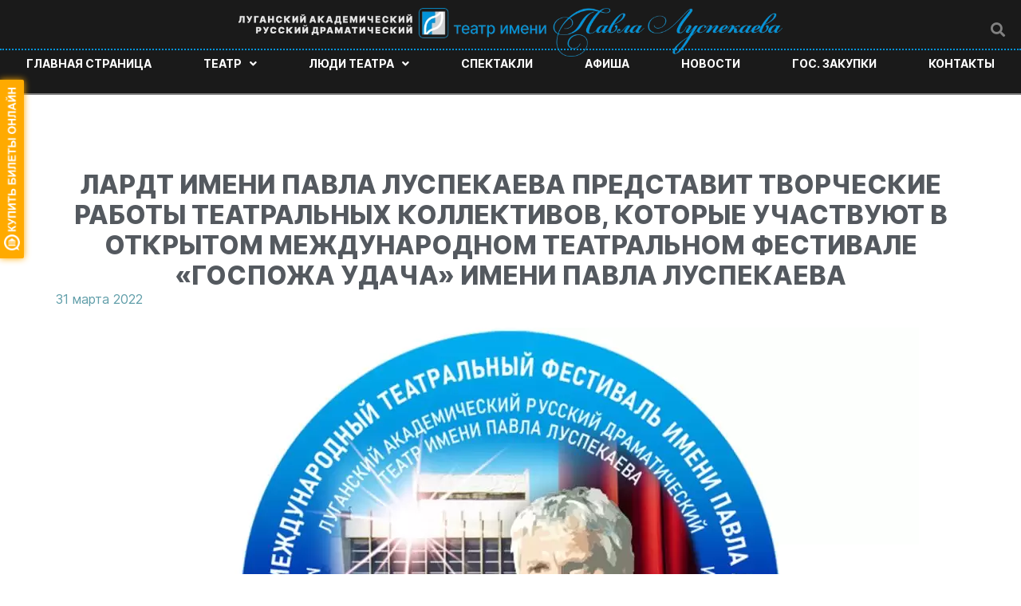

--- FILE ---
content_type: text/html; charset=UTF-8
request_url: https://theaterluspekaev.com/lardt-imeni-pavla-luspekaeva-predstavit-tvorcheskie-raboty-teatralnyh-kollektivov-kotorye-uchastvuyut-v-otkrytom-mezhdunarodnom-teatralnom-festivale-gospozha-udacha-imeni-pavla-luspekaeva/
body_size: 9953
content:
<!DOCTYPE html><html lang="ru-RU"
 prefix="og: https://ogp.me/ns#" ><head><meta charset="UTF-8"><meta name="viewport" content="width=device-width, initial-scale=1"><link rel="profile" href="https://gmpg.org/xfn/11"><link media="all" href="https://theaterluspekaev.com/wp-content/cache/autoptimize/css/autoptimize_4aae5e470900a3e51e3a9dfc6cf1242a.css" rel="stylesheet" /><title>ЛАРДТ имени Павла Луспекаева представит творческие работы театральных коллективов, которые участвуют в Открытом международном театральном фестивале «Госпожа удача» имени Павла Луспекаева | Луганский академический русский драматический театр имени Павла Луспекаева</title><meta name="description"  content="Уже совсем немного времени осталось до главного театрального события весны! Луганский академический театр имени Павла Луспекаева представит творческие работы" /> <script type="application/ld+json" class="aioseop-schema">{"@context":"https://schema.org","@graph":[{"@type":"Organization","@id":"https://theaterluspekaev.com/#organization","url":"https://theaterluspekaev.com/","name":"ГУК ЛНР «Луганский академический русский драматический театр имени П. Луспекаева»","sameAs":["https://vk.com/rus_dram_teatr ","https://www.facebook.com/groups/rus.dram.teatr/ ","https://www.instagram.com/rus_dram_teatr/"],"contactPoint":{"@type":"ContactPoint","telephone":"++38-0642-50-11-43","contactType":"sales"}},{"@type":"WebSite","@id":"https://theaterluspekaev.com/#website","url":"https://theaterluspekaev.com/","name":"Луганский академический русский драматический театр имени Павла Луспекаева","publisher":{"@id":"https://theaterluspekaev.com/#organization"},"potentialAction":{"@type":"SearchAction","target":"https://theaterluspekaev.com/?s={search_term_string}","query-input":"required name=search_term_string"}},{"@type":"WebPage","@id":"https://theaterluspekaev.com/lardt-imeni-pavla-luspekaeva-predstavit-tvorcheskie-raboty-teatralnyh-kollektivov-kotorye-uchastvuyut-v-otkrytom-mezhdunarodnom-teatralnom-festivale-gospozha-udacha-imeni-pavla-luspekaeva/#webpage","url":"https://theaterluspekaev.com/lardt-imeni-pavla-luspekaeva-predstavit-tvorcheskie-raboty-teatralnyh-kollektivov-kotorye-uchastvuyut-v-otkrytom-mezhdunarodnom-teatralnom-festivale-gospozha-udacha-imeni-pavla-luspekaeva/","inLanguage":"ru-RU","name":"ЛАРДТ имени Павла Луспекаева представит творческие работы театральных коллективов, которые участвуют в Открытом международном театральном фестивале «Госпожа удача» имени Павла Луспекаева","isPartOf":{"@id":"https://theaterluspekaev.com/#website"},"breadcrumb":{"@id":"https://theaterluspekaev.com/lardt-imeni-pavla-luspekaeva-predstavit-tvorcheskie-raboty-teatralnyh-kollektivov-kotorye-uchastvuyut-v-otkrytom-mezhdunarodnom-teatralnom-festivale-gospozha-udacha-imeni-pavla-luspekaeva/#breadcrumblist"},"image":{"@type":"ImageObject","@id":"https://theaterluspekaev.com/lardt-imeni-pavla-luspekaeva-predstavit-tvorcheskie-raboty-teatralnyh-kollektivov-kotorye-uchastvuyut-v-otkrytom-mezhdunarodnom-teatralnom-festivale-gospozha-udacha-imeni-pavla-luspekaeva/#primaryimage","url":"https://theaterluspekaev.com/wp-content/uploads/2022/03/31_03_22-novost.jpg","width":1620,"height":1080},"primaryImageOfPage":{"@id":"https://theaterluspekaev.com/lardt-imeni-pavla-luspekaeva-predstavit-tvorcheskie-raboty-teatralnyh-kollektivov-kotorye-uchastvuyut-v-otkrytom-mezhdunarodnom-teatralnom-festivale-gospozha-udacha-imeni-pavla-luspekaeva/#primaryimage"},"datePublished":"2022-03-31T14:08:03+03:00","dateModified":"2022-04-20T19:15:19+03:00"},{"@type":"Article","@id":"https://theaterluspekaev.com/lardt-imeni-pavla-luspekaeva-predstavit-tvorcheskie-raboty-teatralnyh-kollektivov-kotorye-uchastvuyut-v-otkrytom-mezhdunarodnom-teatralnom-festivale-gospozha-udacha-imeni-pavla-luspekaeva/#article","isPartOf":{"@id":"https://theaterluspekaev.com/lardt-imeni-pavla-luspekaeva-predstavit-tvorcheskie-raboty-teatralnyh-kollektivov-kotorye-uchastvuyut-v-otkrytom-mezhdunarodnom-teatralnom-festivale-gospozha-udacha-imeni-pavla-luspekaeva/#webpage"},"author":{"@id":"https://theaterluspekaev.com/author/admin/#author"},"headline":"ЛАРДТ имени Павла Луспекаева представит творческие работы театральных коллективов, которые участвуют в Открытом международном театральном фестивале «Госпожа удача» имени Павла Луспекаева","datePublished":"2022-03-31T14:08:03+03:00","dateModified":"2022-04-20T19:15:19+03:00","commentCount":0,"mainEntityOfPage":{"@id":"https://theaterluspekaev.com/lardt-imeni-pavla-luspekaeva-predstavit-tvorcheskie-raboty-teatralnyh-kollektivov-kotorye-uchastvuyut-v-otkrytom-mezhdunarodnom-teatralnom-festivale-gospozha-udacha-imeni-pavla-luspekaeva/#webpage"},"publisher":{"@id":"https://theaterluspekaev.com/#organization"},"articleSection":"Новости","image":{"@type":"ImageObject","@id":"https://theaterluspekaev.com/lardt-imeni-pavla-luspekaeva-predstavit-tvorcheskie-raboty-teatralnyh-kollektivov-kotorye-uchastvuyut-v-otkrytom-mezhdunarodnom-teatralnom-festivale-gospozha-udacha-imeni-pavla-luspekaeva/#primaryimage","url":"https://theaterluspekaev.com/wp-content/uploads/2022/03/31_03_22-novost.jpg","width":1620,"height":1080}},{"@type":"Person","@id":"https://theaterluspekaev.com/author/admin/#author","name":"admin","sameAs":[],"image":{"@type":"ImageObject","@id":"https://theaterluspekaev.com/#personlogo","url":"https://secure.gravatar.com/avatar/c975fb935c47c634fa48af339655aedc?s=96&d=mm&r=g","width":96,"height":96,"caption":"admin"}},{"@type":"BreadcrumbList","@id":"https://theaterluspekaev.com/lardt-imeni-pavla-luspekaeva-predstavit-tvorcheskie-raboty-teatralnyh-kollektivov-kotorye-uchastvuyut-v-otkrytom-mezhdunarodnom-teatralnom-festivale-gospozha-udacha-imeni-pavla-luspekaeva/#breadcrumblist","itemListElement":[{"@type":"ListItem","position":1,"item":{"@type":"WebPage","@id":"https://theaterluspekaev.com/","url":"https://theaterluspekaev.com/","name":"Луганский академический русский драматический театр имени Павла Луспекаева"}},{"@type":"ListItem","position":2,"item":{"@type":"WebPage","@id":"https://theaterluspekaev.com/lardt-imeni-pavla-luspekaeva-predstavit-tvorcheskie-raboty-teatralnyh-kollektivov-kotorye-uchastvuyut-v-otkrytom-mezhdunarodnom-teatralnom-festivale-gospozha-udacha-imeni-pavla-luspekaeva/","url":"https://theaterluspekaev.com/lardt-imeni-pavla-luspekaeva-predstavit-tvorcheskie-raboty-teatralnyh-kollektivov-kotorye-uchastvuyut-v-otkrytom-mezhdunarodnom-teatralnom-festivale-gospozha-udacha-imeni-pavla-luspekaeva/","name":"ЛАРДТ имени Павла Луспекаева представит творческие работы театральных коллективов, которые участвуют в Открытом международном театральном фестивале «Госпожа удача» имени Павла Луспекаева"}}]}]}</script> <link rel="canonical" href="https://theaterluspekaev.com/lardt-imeni-pavla-luspekaeva-predstavit-tvorcheskie-raboty-teatralnyh-kollektivov-kotorye-uchastvuyut-v-otkrytom-mezhdunarodnom-teatralnom-festivale-gospozha-udacha-imeni-pavla-luspekaeva/" /><meta property="og:type" content="activity" /><meta property="og:title" content="ЛАРДТ имени Павла Луспекаева представит творческие работы театральных коллективов, которые участвуют в Открытом международном театральном фестивале «Госпожа удача» имени Павла Луспекаева | Луганский академический русский драматический театр имени Павла Луспекаева" /><meta property="og:description" content="Уже совсем немного времени осталось до главного театрального события весны! Луганский академический театр имени Павла Луспекаева представит творческие работы театральных коллективов, которые участвуют" /><meta property="og:url" content="https://theaterluspekaev.com/lardt-imeni-pavla-luspekaeva-predstavit-tvorcheskie-raboty-teatralnyh-kollektivov-kotorye-uchastvuyut-v-otkrytom-mezhdunarodnom-teatralnom-festivale-gospozha-udacha-imeni-pavla-luspekaeva/" /><meta property="og:site_name" content="Луганский академический русский драматический театр имени Павла Луспекаева" /><meta property="og:image" content="https://theaterluspekaev.com/wp-content/plugins/all-in-one-seo-pack/images/default-user-image.png" /><meta property="og:image:secure_url" content="https://theaterluspekaev.com/wp-content/plugins/all-in-one-seo-pack/images/default-user-image.png" /><meta name="twitter:card" content="summary" /><meta name="twitter:title" content="ЛАРДТ имени Павла Луспекаева представит творческие работы театральных" /><meta name="twitter:description" content="Уже совсем немного времени осталось до главного театрального события весны! Луганский академический театр имени Павла Луспекаева представит творческие работы театральных коллективов, которые участвуют" /><meta name="twitter:image" content="https://theaterluspekaev.com/wp-content/plugins/all-in-one-seo-pack/images/default-user-image.png" /><link rel="alternate" type="application/rss+xml" title="Луганский академический русский драматический театр имени Павла Луспекаева &raquo; Лента" href="https://theaterluspekaev.com/feed/" /><link rel="alternate" type="application/rss+xml" title="Луганский академический русский драматический театр имени Павла Луспекаева &raquo; Лента комментариев" href="https://theaterluspekaev.com/comments/feed/" /> <script id='jquery-core-js-extra'>var EVPL = {"ajaxurl":"https:\/\/theaterluspekaev.com\/wp-admin\/admin-ajax.php","wpurl":"https:\/\/theaterluspekaev.com","cart_page":"https:\/\/theaterluspekaev.com\/stranicza-oformleniya-zakaza\/","cart_limit":"10","post_ID":"10164","user_hash":"89a7fe7cf963330fe50482ddb8b209c4","is_mobile":"0"};</script> <script src='https://theaterluspekaev.com/wp-includes/js/jquery/jquery.js?ver=1.12.4-wp' id='jquery-core-js'></script> <script src='https://theaterluspekaev.com/wp-content/plugins/modern-events-calendar-lite/assets/js/jquery.typewatch.js?ver=5.5.1' id='mec-typekit-script-js'></script> <script id='mec-frontend-script-js-extra'>var mecdata = {"day":"\u0434\u0435\u043d\u044c","days":"\u0434\u043d\u0438","hour":"\u0447\u0430\u0441","hours":"\u0447\u0430\u0441\u044b","minute":"\u043c\u0438\u043d\u0443\u0442\u0430","minutes":"\u043c\u0438\u043d\u0443\u0442\u044b","second":"\u0441\u0435\u043a\u0443\u043d\u0434\u0430","seconds":"\u0441\u0435\u043a\u0443\u043d\u0434\u044b","elementor_edit_mode":"no","recapcha_key":"","ajax_url":"https:\/\/theaterluspekaev.com\/wp-admin\/admin-ajax.php","fes_nonce":"084738ce4a","current_year":"2026","current_month":"01","datepicker_format":"dd.mm.yy&d.m.Y"};</script> <!--[if IE]> <script src='https://theaterluspekaev.com/wp-content/themes/astra/assets/js/minified/flexibility.min.js?ver=2.5.5' id='astra-flexibility-js'></script> <script id='astra-flexibility-js-after'>flexibility(document.documentElement);</script> <![endif]--><link rel="https://api.w.org/" href="https://theaterluspekaev.com/wp-json/" /><link rel="alternate" type="application/json" href="https://theaterluspekaev.com/wp-json/wp/v2/posts/10164" /><link rel="EditURI" type="application/rsd+xml" title="RSD" href="https://theaterluspekaev.com/xmlrpc.php?rsd" /><link rel="wlwmanifest" type="application/wlwmanifest+xml" href="https://theaterluspekaev.com/wp-includes/wlwmanifest.xml" /><link rel='prev' title='Луганский академический театр имени Павла Луспекаева представляет новый проект &#8211; «Театр у микрофона»' href='https://theaterluspekaev.com/luganskij-akademicheskij-teatr-imeni-pavla-luspekaeva-predstavlyaet-novyj-proekt-teatr-u-mikrofona/' /><link rel='next' title='Ушла из жизни Народная артистка ЛНР Полина Александровна Шкуратова' href='https://theaterluspekaev.com/ushla-iz-zhizni-narodnaya-artistka-lnr-polina-aleksandrovna-shkuratova/' /><meta name="generator" content="WordPress 5.5.1" /><link rel='shortlink' href='https://theaterluspekaev.com/?p=10164' /><link rel="alternate" type="application/json+oembed" href="https://theaterluspekaev.com/wp-json/oembed/1.0/embed?url=https%3A%2F%2Ftheaterluspekaev.com%2Flardt-imeni-pavla-luspekaeva-predstavit-tvorcheskie-raboty-teatralnyh-kollektivov-kotorye-uchastvuyut-v-otkrytom-mezhdunarodnom-teatralnom-festivale-gospozha-udacha-imeni-pavla-luspekaeva%2F" /><link rel="alternate" type="text/xml+oembed" href="https://theaterluspekaev.com/wp-json/oembed/1.0/embed?url=https%3A%2F%2Ftheaterluspekaev.com%2Flardt-imeni-pavla-luspekaeva-predstavit-tvorcheskie-raboty-teatralnyh-kollektivov-kotorye-uchastvuyut-v-otkrytom-mezhdunarodnom-teatralnom-festivale-gospozha-udacha-imeni-pavla-luspekaeva%2F&#038;format=xml" /><style type="text/css">@font-face { font-family:Inter-Black;src:url(https://theaterluspekaev.com/wp-content/uploads/2020/09/inter-black.woff2) format('woff2'), url(https://theaterluspekaev.com/wp-content/uploads/2020/09/inter-black.woff) format('woff'), url(https://theaterluspekaev.com/wp-content/uploads/2020/09/inter-black.ttf) format('truetype');font-display: auto;}@font-face { font-family:Inter-Bold;src:url(https://theaterluspekaev.com/wp-content/uploads/2020/09/inter-bold.woff2) format('woff2'), url(https://theaterluspekaev.com/wp-content/uploads/2020/09/inter-bold.woff) format('woff'), url(https://theaterluspekaev.com/wp-content/uploads/2020/09/inter-bold.ttf) format('truetype');font-display: auto;}@font-face { font-family:Inter-ExtraBold;src:url(https://theaterluspekaev.com/wp-content/uploads/2020/09/inter-extrabold.woff2) format('woff2'), url(https://theaterluspekaev.com/wp-content/uploads/2020/09/inter-extrabold.woff) format('woff'), url(https://theaterluspekaev.com/wp-content/uploads/2020/09/inter-extrabold.ttf) format('truetype');font-display: auto;}@font-face { font-family:Inter-Medium;src:url(https://theaterluspekaev.com/wp-content/uploads/2020/09/inter-medium.woff2) format('woff2'), url(https://theaterluspekaev.com/wp-content/uploads/2020/09/inter-medium.woff) format('woff'), url(https://theaterluspekaev.com/wp-content/uploads/2020/09/inter-medium.ttf) format('truetype');font-display: auto;}@font-face { font-family:Inter-Regular;src:url(https://theaterluspekaev.com/wp-content/uploads/2020/09/inter-regular.woff2) format('woff2'), url(https://theaterluspekaev.com/wp-content/uploads/2020/09/inter-regular.woff) format('woff'), url(https://theaterluspekaev.com/wp-content/uploads/2020/09/inter-regular.ttf) format('truetype');font-display: auto;}@font-face { font-family:Inter-SemiBold;src:url(https://theaterluspekaev.com/wp-content/uploads/2020/09/inter-semibold.woff2) format('woff2'), url(https://theaterluspekaev.com/wp-content/uploads/2020/09/inter-semibold.woff) format('woff'), url(https://theaterluspekaev.com/wp-content/uploads/2020/09/inter-semibold.ttf) format('truetype');font-display: auto;}@font-face { font-family:Inter-Thin;src:url(https://theaterluspekaev.com/wp-content/uploads/2020/09/inter-thinbeta.woff2) format('woff2'), url(https://theaterluspekaev.com/wp-content/uploads/2020/09/inter-thinbeta.woff) format('woff'), url(https://theaterluspekaev.com/wp-content/uploads/2020/09/inter-thinbeta.ttf) format('truetype');font-display: auto;}</style> <script type="text/javascript" >(function (d, w, c) {
        (w[c] = w[c] || []).push(function() {
            try {
                w.yaCounter67387465 = new Ya.Metrika({
                    id:67387465,
                    clickmap:true,
                    trackLinks:true,
                    accurateTrackBounce:true
                });
            } catch(e) { }
        });

        var n = d.getElementsByTagName("script")[0],
            s = d.createElement("script"),
            f = function () { n.parentNode.insertBefore(s, n); };
        s.type = "text/javascript";
        s.async = true;
        s.src = "https://mc.yandex.ru/metrika/watch.js";

        if (w.opera == "[object Opera]") {
            d.addEventListener("DOMContentLoaded", f, false);
        } else { f(); }
    })(document, window, "yandex_metrika_callbacks");</script> <noscript><div><img src="https://mc.yandex.ru/watch/67387465" style="position:absolute; left:-9999px;" alt="" /></div></noscript><link rel="icon" href="https://theaterluspekaev.com/wp-content/uploads/2020/08/cropped-v3-32x32.png" sizes="32x32" /><link rel="icon" href="https://theaterluspekaev.com/wp-content/uploads/2020/08/cropped-v3-192x192.png" sizes="192x192" /><link rel="apple-touch-icon" href="https://theaterluspekaev.com/wp-content/uploads/2020/08/cropped-v3-180x180.png" /><meta name="msapplication-TileImage" content="https://theaterluspekaev.com/wp-content/uploads/2020/08/cropped-v3-270x270.png" /></head><body data-rsssl=1 itemtype='https://schema.org/Blog' itemscope='itemscope' class="post-template-default single single-post postid-10164 single-format-standard ehf-header ehf-footer ehf-template-astra ehf-stylesheet-astra ast-desktop ast-separate-container ast-two-container ast-no-sidebar astra-2.5.5 ast-header-custom-item-inside ast-blog-single-style-1 ast-single-post ast-mobile-inherit-site-logo ast-inherit-site-logo-transparent ast-theme-transparent-header ast-normal-title-enabled elementor-default elementor-kit-3505 elementor-page elementor-page-10164">  <script type='text/javascript'>if (typeof qt_params == 'undefined') { var qt_params = []; } qt_params.push({color:'ffaa00',align:'left',indent:100,width:20,radius:2,alias:'lugansk-teatr-luspekaeva',image:'buy-online'});(function(){var s=document.createElement('script');s.type='text/javascript';s.async=true;s.src='https://quicktickets.ru/script/button5.js?'+Math.random();var ss=document.getElementsByTagName('script')[0];ss.parentNode.insertBefore(s, ss);})();</script> <div 
 class="hfeed site" id="page"> <a class="skip-link screen-reader-text" href="#content">Перейти к содержимому</a><header id="masthead" itemscope="itemscope" itemtype="https://schema.org/WPHeader"><p class="main-title bhf-hidden" itemprop="headline"><a href="https://theaterluspekaev.com" title="Луганский академический русский драматический театр имени Павла Луспекаева" rel="home">Луганский академический русский драматический театр имени Павла Луспекаева</a></p><div data-elementor-type="wp-post" data-elementor-id="50" class="elementor elementor-50" data-elementor-settings="[]"><div class="elementor-section-wrap"><section class="elementor-section elementor-top-section elementor-element elementor-element-0c8c10b elementor-section-content-middle elementor-section-boxed elementor-section-height-default elementor-section-height-default" data-id="0c8c10b" data-element_type="section" data-settings="{&quot;background_background&quot;:&quot;classic&quot;}"><div class="elementor-container elementor-column-gap-default"><div class="elementor-column elementor-col-25 elementor-top-column elementor-element elementor-element-051e979" data-id="051e979" data-element_type="column"><div class="elementor-widget-wrap"></div></div><div class="elementor-column elementor-col-25 elementor-top-column elementor-element elementor-element-c8e50db" data-id="c8e50db" data-element_type="column"><div class="elementor-widget-wrap elementor-element-populated"><div class="elementor-element elementor-element-b23440d elementor-widget elementor-widget-site-logo" data-id="b23440d" data-element_type="widget" data-widget_type="site-logo.default"><div class="elementor-widget-container"><div class="hfe-site-logo"> <a data-elementor-open-lightbox=""  class='elementor-clickable' href="https://theaterluspekaev.com"><div class="hfe-site-logo-set"><div class="hfe-site-logo-container"> <img class="hfe-site-logo-img elementor-animation-"  src="https://theaterluspekaev.com/wp-content/uploads/2020/07/zagolovok_01.png"/></div></div> </a></div></div></div></div></div><div class="elementor-column elementor-col-50 elementor-top-column elementor-element elementor-element-11b8fba elementor-hidden-tablet elementor-hidden-phone" data-id="11b8fba" data-element_type="column"><div class="elementor-widget-wrap elementor-element-populated"><div class="elementor-element elementor-element-dded4b3 hfe-search-layout-icon elementor-widget elementor-widget-hfe-search-button" data-id="dded4b3" data-element_type="widget" data-widget_type="hfe-search-button.default"><div class="elementor-widget-container"><form class="hfe-search-button-wrapper" role="search" action="https://theaterluspekaev.com" method="get"><div class = "hfe-search-icon-toggle"> <input placeholder="" class="hfe-search-form__input" type="search" name="s" title="Search" value=""> <i class="fas fa-search" aria-hidden="true"></i></div></form></div></div></div></div></div></section><section class="elementor-section elementor-top-section elementor-element elementor-element-01d646a elementor-section-stretched elementor-section-full_width elementor-hidden-tablet elementor-hidden-phone elementor-section-height-default elementor-section-height-default" data-id="01d646a" data-element_type="section" data-settings="{&quot;stretch_section&quot;:&quot;section-stretched&quot;,&quot;background_background&quot;:&quot;classic&quot;}"><div class="elementor-container elementor-column-gap-no"><div class="elementor-column elementor-col-100 elementor-top-column elementor-element elementor-element-b8f5c05" data-id="b8f5c05" data-element_type="column"><div class="elementor-widget-wrap elementor-element-populated"><div class="elementor-element elementor-element-bb031d3 elementor-widget elementor-widget-divider" data-id="bb031d3" data-element_type="widget" data-widget_type="divider.default"><div class="elementor-widget-container"><div class="elementor-divider"> <span class="elementor-divider-separator"> </span></div></div></div></div></div></div></section><section class="elementor-section elementor-top-section elementor-element elementor-element-f7305f6 elementor-section-content-middle elementor-section-boxed elementor-section-height-default elementor-section-height-default" data-id="f7305f6" data-element_type="section" data-settings="{&quot;background_background&quot;:&quot;classic&quot;}"><div class="elementor-container elementor-column-gap-no"><div class="elementor-column elementor-col-100 elementor-top-column elementor-element elementor-element-4c07e78" data-id="4c07e78" data-element_type="column"><div class="elementor-widget-wrap elementor-element-populated"><div class="elementor-element elementor-element-de40b97 hfe-nav-menu__align-justify hfe-submenu-icon-arrow hfe-submenu-animation-none hfe-nav-menu__breakpoint-tablet elementor-widget elementor-widget-navigation-menu" data-id="de40b97" data-element_type="widget" data-widget_type="navigation-menu.default"><div class="elementor-widget-container"><div class="hfe-nav-menu hfe-layout-horizontal hfe-nav-menu-layout horizontal hfe-pointer__none" data-layout="horizontal"><div class="hfe-nav-menu__toggle elementor-clickable"><div class="hfe-nav-menu-icon"> <i aria-hidden="true" tabindex="0" class="fas fa-align-justify"></i></div></div><nav class="hfe-nav-menu__layout-horizontal hfe-nav-menu__submenu-arrow" data-toggle-icon="&lt;i aria-hidden=&quot;true&quot; tabindex=&quot;0&quot; class=&quot;fas fa-align-justify&quot;&gt;&lt;/i&gt;" data-close-icon="&lt;i aria-hidden=&quot;true&quot; tabindex=&quot;0&quot; class=&quot;far fa-window-close&quot;&gt;&lt;/i&gt;" data-full-width="yes"><ul id="menu-1-de40b97" class="hfe-nav-menu"><li id="menu-item-42" class="menu-item menu-item-type-post_type menu-item-object-page menu-item-home parent hfe-creative-menu"><a href="https://theaterluspekaev.com/" class = "hfe-menu-item">Главная страница</a></li><li id="menu-item-2916" class="menu-item menu-item-type-custom menu-item-object-custom menu-item-has-children parent hfe-has-submenu hfe-creative-menu"><div class="hfe-has-submenu-container"><a href="#" class = "hfe-menu-item">Театр<span class='hfe-menu-toggle sub-arrow hfe-menu-child-0'><i class='fa'></i></span></a></div><ul class="sub-menu"><li id="menu-item-70" class="menu-item menu-item-type-post_type menu-item-object-page hfe-creative-menu"><a href="https://theaterluspekaev.com/istoriya/" class = "hfe-sub-menu-item">История</a></li><li id="menu-item-69" class="menu-item menu-item-type-post_type menu-item-object-page hfe-creative-menu"><a href="https://theaterluspekaev.com/pressa/" class = "hfe-sub-menu-item">Пресса</a></li><li id="menu-item-2918" class="menu-item menu-item-type-custom menu-item-object-custom menu-item-has-children hfe-has-submenu hfe-creative-menu"><div class="hfe-has-submenu-container"><a href="#" class = "hfe-sub-menu-item">Проекты<span class='hfe-menu-toggle sub-arrow hfe-menu-child-1'><i class='fa'></i></span></a></div><ul class="sub-menu"><li id="menu-item-76" class="menu-item menu-item-type-post_type menu-item-object-page hfe-creative-menu"><a href="https://theaterluspekaev.com/festival-gospozha-udacha/" class = "hfe-sub-menu-item">Фестиваль «Госпожа удача»</a></li><li id="menu-item-75" class="menu-item menu-item-type-post_type menu-item-object-page hfe-creative-menu"><a href="https://theaterluspekaev.com/kulturnaya-sreda/" class = "hfe-sub-menu-item">Культурная среда</a></li><li id="menu-item-5623" class="menu-item menu-item-type-post_type menu-item-object-page hfe-creative-menu"><a href="https://theaterluspekaev.com/tele-versii-spektaklej/" class = "hfe-sub-menu-item">Телеверсии спектаклей</a></li></ul></li><li id="menu-item-67" class="menu-item menu-item-type-post_type menu-item-object-page hfe-creative-menu"><a href="https://theaterluspekaev.com/pravila-poseshheniya/" class = "hfe-sub-menu-item">Правила посещения</a></li><li id="menu-item-2917" class="menu-item menu-item-type-custom menu-item-object-custom menu-item-has-children hfe-has-submenu hfe-creative-menu"><div class="hfe-has-submenu-container"><a href="#" class = "hfe-sub-menu-item">Документы театра<span class='hfe-menu-toggle sub-arrow hfe-menu-child-1'><i class='fa'></i></span></a></div><ul class="sub-menu"><li id="menu-item-186" class="menu-item menu-item-type-post_type menu-item-object-page hfe-creative-menu"><a href="https://theaterluspekaev.com/dokumenty-teatra/" class = "hfe-sub-menu-item">Документы театра</a></li><li id="menu-item-185" class="menu-item menu-item-type-post_type menu-item-object-page hfe-creative-menu"><a href="https://theaterluspekaev.com/tehnicheskie-dannye/" class = "hfe-sub-menu-item">Технические данные</a></li></ul></li></ul></li><li id="menu-item-2919" class="menu-item menu-item-type-custom menu-item-object-custom menu-item-has-children parent hfe-has-submenu hfe-creative-menu"><div class="hfe-has-submenu-container"><a href="#" class = "hfe-menu-item">Люди театра<span class='hfe-menu-toggle sub-arrow hfe-menu-child-0'><i class='fa'></i></span></a></div><ul class="sub-menu"><li id="menu-item-85" class="menu-item menu-item-type-post_type menu-item-object-page hfe-creative-menu"><a href="https://theaterluspekaev.com/rukovodstvo/" class = "hfe-sub-menu-item">Руководство</a></li><li id="menu-item-84" class="menu-item menu-item-type-post_type menu-item-object-page hfe-creative-menu"><a href="https://theaterluspekaev.com/hudozhestvenno-postanovochnaya-chast/" class = "hfe-sub-menu-item">Художественно-постановочная часть</a></li><li id="menu-item-83" class="menu-item menu-item-type-post_type menu-item-object-page hfe-creative-menu"><a href="https://theaterluspekaev.com/artisty/" class = "hfe-sub-menu-item">Артисты</a></li></ul></li><li id="menu-item-1533" class="menu-item menu-item-type-post_type menu-item-object-page parent hfe-creative-menu"><a href="https://theaterluspekaev.com/spektakli/" class = "hfe-menu-item">Спектакли</a></li><li id="menu-item-44" class="menu-item menu-item-type-post_type menu-item-object-page parent hfe-creative-menu"><a href="https://theaterluspekaev.com/afisha/" class = "hfe-menu-item">Афиша</a></li><li id="menu-item-43" class="menu-item menu-item-type-post_type menu-item-object-page parent hfe-creative-menu"><a href="https://theaterluspekaev.com/novosti/" class = "hfe-menu-item">Новости</a></li><li id="menu-item-45" class="menu-item menu-item-type-post_type menu-item-object-page parent hfe-creative-menu"><a href="https://theaterluspekaev.com/gos-zakupki/" class = "hfe-menu-item">Гос. закупки</a></li><li id="menu-item-46" class="menu-item menu-item-type-post_type menu-item-object-page parent hfe-creative-menu"><a href="https://theaterluspekaev.com/kontakty/" class = "hfe-menu-item">Контакты</a></li></ul></nav></div></div></div><div class="elementor-element elementor-element-2b47de4 elementor-widget elementor-widget-html" data-id="2b47de4" data-element_type="widget" data-widget_type="html.default"><div class="elementor-widget-container"></div></div></div></div></div></section></div></div></header><div id="content" class="site-content"><div class="ast-container"><div id="primary" class="content-area primary"><main id="main" class="site-main"><article 
 class="post-10164 post type-post status-publish format-standard has-post-thumbnail hentry category-news ast-article-single" id="post-10164" itemtype="https://schema.org/CreativeWork" itemscope="itemscope"><div class="ast-post-format- single-layout-1"><header class="entry-header "><div class="ast-single-post-order"><h1 class="entry-title" itemprop="headline">ЛАРДТ имени Павла Луспекаева представит творческие работы театральных коллективов, которые участвуют в Открытом международном театральном фестивале «Госпожа удача» имени Павла Луспекаева</h1><div class="entry-meta"><span class="posted-on"><span class="published" itemprop="datePublished"> 31 марта 2022</span><span class="updated" itemprop="dateModified"> 20 апреля 2022</span></span></div></div><div class="post-thumb-img-content post-thumb"><img width="1024" height="683" src="https://theaterluspekaev.com/wp-content/uploads/2022/03/31_03_22-novost-1024x683.jpg" class="attachment-large size-large wp-post-image" alt="" loading="lazy" itemprop="image" srcset="https://theaterluspekaev.com/wp-content/uploads/2022/03/31_03_22-novost-1024x683.jpg 1024w, https://theaterluspekaev.com/wp-content/uploads/2022/03/31_03_22-novost-300x200.jpg 300w, https://theaterluspekaev.com/wp-content/uploads/2022/03/31_03_22-novost-150x100.jpg 150w, https://theaterluspekaev.com/wp-content/uploads/2022/03/31_03_22-novost-768x512.jpg 768w, https://theaterluspekaev.com/wp-content/uploads/2022/03/31_03_22-novost-391x260.jpg 391w, https://theaterluspekaev.com/wp-content/uploads/2022/03/31_03_22-novost-1536x1024.jpg 1536w, https://theaterluspekaev.com/wp-content/uploads/2022/03/31_03_22-novost.jpg 1620w" sizes="(max-width: 1024px) 100vw, 1024px" /></div></header><div class="entry-content clear" 
 itemprop="text"	><div data-elementor-type="wp-post" data-elementor-id="10164" class="elementor elementor-10164" data-elementor-settings="[]"><div class="elementor-section-wrap"><section class="elementor-section elementor-top-section elementor-element elementor-element-640126e elementor-section-boxed elementor-section-height-default elementor-section-height-default" data-id="640126e" data-element_type="section"><div class="elementor-container elementor-column-gap-default"><div class="elementor-column elementor-col-100 elementor-top-column elementor-element elementor-element-c0a88ed" data-id="c0a88ed" data-element_type="column"><div class="elementor-widget-wrap elementor-element-populated"><div class="elementor-element elementor-element-00b7661 elementor-widget elementor-widget-text-editor" data-id="00b7661" data-element_type="widget" data-widget_type="text-editor.default"><div class="elementor-widget-container"><div class="elementor-text-editor elementor-clearfix"><div class="im-mess--text wall_module _im_log_body">Уже совсем немного времени осталось до главного театрального события весны! Луганский академический театр имени Павла Луспекаева представит творческие работы театральных коллективов, которые участвуют в Открытом международном театральном фестивале «Госпожа удача» имени Павла Луспекаева. Фестиваль проходит в формате on-line, что значительно расширит зрительскую аудиторию. Мы надеемся, что фестиваль будет ярким, креативным, полным новых открытий.<br />Уже подали заявки на участие театральные коллективы Российской Федерации, Южной Осетии, Абхазии, Республики Беларусь, Приднестровья, Луганской Народной Республики и Донецкой Народной Республики. Высокий уровень театрального фестиваля отмечен участием Государственного академического Центрального театр кукол имени Сергея Владимировича Образцова, театрами Москвы и Санкт-Петербурга.</div><div><div class="im-mess--text wall_module _im_log_body">Все фестивальные спектакли вы сможете посмотреть на официальном сайте театра.</div></div></div></div></div></div></div></div></section></div></div> <strong>Поделиться в соц сетях:</strong> <script src="https://yastatic.net/es5-shims/0.0.2/es5-shims.min.js"></script> <script src="https://yastatic.net/share2/share.js"></script> <div class="ya-share2" data-services="vkontakte,facebook,odnoklassniki,moimir,twitter,linkedin,lj"></div></div></div></article><nav class="navigation post-navigation" role="navigation" aria-label="Записи"><h2 class="screen-reader-text">Навигация по записям</h2><div class="nav-links"><div class="nav-previous"><a href="https://theaterluspekaev.com/luganskij-akademicheskij-teatr-imeni-pavla-luspekaeva-predstavlyaet-novyj-proekt-teatr-u-mikrofona/" rel="prev"><span class="ast-left-arrow">&larr;</span> Предыдущая Запись</a></div><div class="nav-next"><a href="https://theaterluspekaev.com/ushla-iz-zhizni-narodnaya-artistka-lnr-polina-aleksandrovna-shkuratova/" rel="next">Следующая Запись <span class="ast-right-arrow">&rarr;</span></a></div></div></nav></main></div></div></div><footer itemtype="https://schema.org/WPFooter" itemscope="itemscope" id="colophon" role="contentinfo"><div class='footer-width-fixer'><div data-elementor-type="wp-post" data-elementor-id="52" class="elementor elementor-52" data-elementor-settings="[]"><div class="elementor-section-wrap"><section class="elementor-section elementor-top-section elementor-element elementor-element-390d5b4 elementor-section-content-middle elementor-section-boxed elementor-section-height-default elementor-section-height-default" data-id="390d5b4" data-element_type="section" data-settings="{&quot;background_background&quot;:&quot;classic&quot;}"><div class="elementor-container elementor-column-gap-default"><div class="elementor-column elementor-col-100 elementor-top-column elementor-element elementor-element-0995bc3" data-id="0995bc3" data-element_type="column"><div class="elementor-widget-wrap elementor-element-populated"><section class="elementor-section elementor-inner-section elementor-element elementor-element-bae4ad3 elementor-section-content-middle elementor-section-boxed elementor-section-height-default elementor-section-height-default" data-id="bae4ad3" data-element_type="section"><div class="elementor-container elementor-column-gap-default"><div class="elementor-column elementor-col-33 elementor-inner-column elementor-element elementor-element-99e1890" data-id="99e1890" data-element_type="column"><div class="elementor-widget-wrap"></div></div><div class="elementor-column elementor-col-33 elementor-inner-column elementor-element elementor-element-16ebee9" data-id="16ebee9" data-element_type="column"><div class="elementor-widget-wrap elementor-element-populated"><div class="elementor-element elementor-element-1d45056 elementor-widget elementor-widget-site-logo" data-id="1d45056" data-element_type="widget" data-widget_type="site-logo.default"><div class="elementor-widget-container"><div class="hfe-site-logo"> <a data-elementor-open-lightbox=""  class='elementor-clickable' href="https://theaterluspekaev.com"><div class="hfe-site-logo-set"><div class="hfe-site-logo-container"> <img class="hfe-site-logo-img elementor-animation-"  src="https://theaterluspekaev.com/wp-content/uploads/elementor/thumbs/logo-lardt-im-luspekaeva-ov9p1xkovmi626lyvji1250tcxc2pyqx5gn9ye9wtu.png"/></div></div> </a></div></div></div></div></div><div class="elementor-column elementor-col-33 elementor-inner-column elementor-element elementor-element-1372074" data-id="1372074" data-element_type="column"><div class="elementor-widget-wrap elementor-element-populated"><div class="elementor-element elementor-element-2939141 elementor-widget elementor-widget-text-editor" data-id="2939141" data-element_type="widget" data-widget_type="text-editor.default"><div class="elementor-widget-container"><div class="elementor-text-editor elementor-clearfix"><p><a href="https://vk.com/rus_dram_teatr" target="_blank" rel="nofollow noopener"><img class="alignnone size-full wp-image-3140" style="font-weight: inherit;" src="https://theaterluspekaev.com/wp-content/uploads/2020/07/vk.png" alt="" width="40" height="92" /></a> <a href="https://www.youtube.com/channel/UCo1ALNlpqDbdH3K_zD1dXKA/featured" target="_blank" rel="nofollow noopener"><img class="alignnone wp-image-3141 size-full" style="font-weight: inherit;" src="https://theaterluspekaev.com/wp-content/uploads/2020/07/yt.png" alt="" width="40" height="93" /></a> <span style="font-size: 16px;"> </span></p></div></div></div></div></div></div></section><section class="elementor-section elementor-inner-section elementor-element elementor-element-5cd2f69 elementor-section-content-middle elementor-section-boxed elementor-section-height-default elementor-section-height-default" data-id="5cd2f69" data-element_type="section"><div class="elementor-container elementor-column-gap-default"><div class="elementor-column elementor-col-100 elementor-inner-column elementor-element elementor-element-5053cf1" data-id="5053cf1" data-element_type="column"><div class="elementor-widget-wrap elementor-element-populated"><div class="elementor-element elementor-element-3d1e76f elementor-icon-list--layout-inline elementor-mobile-align-center elementor-align-center elementor-list-item-link-full_width elementor-widget elementor-widget-icon-list" data-id="3d1e76f" data-element_type="widget" data-widget_type="icon-list.default"><div class="elementor-widget-container"><ul class="elementor-icon-list-items elementor-inline-items"><li class="elementor-icon-list-item elementor-inline-item"> <span class="elementor-icon-list-text">© ГБУК ЛНР «Луганский академический русский драматический театр имени П. Луспекаева»</span></li></ul></div></div><div class="elementor-element elementor-element-b06b5a8 elementor-icon-list--layout-inline elementor-mobile-align-center elementor-align-center elementor-list-item-link-full_width elementor-widget elementor-widget-icon-list" data-id="b06b5a8" data-element_type="widget" data-widget_type="icon-list.default"><div class="elementor-widget-container"><ul class="elementor-icon-list-items elementor-inline-items"><li class="elementor-icon-list-item elementor-inline-item"> <span class="elementor-icon-list-text">Луганская Народная Республика, 91055, ЛНР, г. Луганск, ул. Коцюбинского 9а</span></li></ul></div></div></div></div></div></section></div></div></div></section></div></div></div></footer></div> <script type='text/javascript'>var hasJetBlogPlaylist = 0;</script> <script id='jquery-ui-datepicker-js-after'>jQuery(document).ready(function(jQuery){jQuery.datepicker.setDefaults({"closeText":"\u0417\u0430\u043a\u0440\u044b\u0442\u044c","currentText":"\u0421\u0435\u0433\u043e\u0434\u043d\u044f","monthNames":["\u042f\u043d\u0432\u0430\u0440\u044c","\u0424\u0435\u0432\u0440\u0430\u043b\u044c","\u041c\u0430\u0440\u0442","\u0410\u043f\u0440\u0435\u043b\u044c","\u041c\u0430\u0439","\u0418\u044e\u043d\u044c","\u0418\u044e\u043b\u044c","\u0410\u0432\u0433\u0443\u0441\u0442","\u0421\u0435\u043d\u0442\u044f\u0431\u0440\u044c","\u041e\u043a\u0442\u044f\u0431\u0440\u044c","\u041d\u043e\u044f\u0431\u0440\u044c","\u0414\u0435\u043a\u0430\u0431\u0440\u044c"],"monthNamesShort":["\u042f\u043d\u0432","\u0424\u0435\u0432","\u041c\u0430\u0440","\u0410\u043f\u0440","\u041c\u0430\u0439","\u0418\u044e\u043d","\u0418\u044e\u043b","\u0410\u0432\u0433","\u0421\u0435\u043d","\u041e\u043a\u0442","\u041d\u043e\u044f","\u0414\u0435\u043a"],"nextText":"\u0414\u0430\u043b\u0435\u0435","prevText":"\u041d\u0430\u0437\u0430\u0434","dayNames":["\u0412\u043e\u0441\u043a\u0440\u0435\u0441\u0435\u043d\u044c\u0435","\u041f\u043e\u043d\u0435\u0434\u0435\u043b\u044c\u043d\u0438\u043a","\u0412\u0442\u043e\u0440\u043d\u0438\u043a","\u0421\u0440\u0435\u0434\u0430","\u0427\u0435\u0442\u0432\u0435\u0440\u0433","\u041f\u044f\u0442\u043d\u0438\u0446\u0430","\u0421\u0443\u0431\u0431\u043e\u0442\u0430"],"dayNamesShort":["\u0412\u0441","\u041f\u043d","\u0412\u0442","\u0421\u0440","\u0427\u0442","\u041f\u0442","\u0421\u0431"],"dayNamesMin":["\u0412\u0441","\u041f\u043d","\u0412\u0442","\u0421\u0440","\u0427\u0442","\u041f\u0442","\u0421\u0431"],"dateFormat":"d MM yy","firstDay":1,"isRTL":false});});</script> <script id='astra-theme-js-js-extra'>var astra = {"break_point":"921","isRtl":""};</script> <script id='elementor-frontend-js-before'>var elementorFrontendConfig = {"environmentMode":{"edit":false,"wpPreview":false},"i18n":{"shareOnFacebook":"\u041f\u043e\u0434\u0435\u043b\u0438\u0442\u044c\u0441\u044f \u0432 Facebook","shareOnTwitter":"\u041f\u043e\u0434\u0435\u043b\u0438\u0442\u044c\u0441\u044f \u0432 Twitter","pinIt":"\u0417\u0430\u043f\u0438\u043d\u0438\u0442\u044c","download":"\u0421\u043a\u0430\u0447\u0430\u0442\u044c","downloadImage":"\u0421\u043a\u0430\u0447\u0430\u0442\u044c \u0438\u0437\u043e\u0431\u0440\u0430\u0436\u0435\u043d\u0438\u0435","fullscreen":"\u0412\u043e \u0432\u0435\u0441\u044c \u044d\u043a\u0440\u0430\u043d","zoom":"\u0423\u0432\u0435\u043b\u0438\u0447\u0435\u043d\u0438\u0435","share":"\u041f\u043e\u0434\u0435\u043b\u0438\u0442\u044c\u0441\u044f","playVideo":"\u041f\u0440\u043e\u0438\u0433\u0440\u0430\u0442\u044c \u0432\u0438\u0434\u0435\u043e","previous":"\u041d\u0430\u0437\u0430\u0434","next":"\u0414\u0430\u043b\u0435\u0435","close":"\u0417\u0430\u043a\u0440\u044b\u0442\u044c"},"is_rtl":false,"breakpoints":{"xs":0,"sm":480,"md":768,"lg":1025,"xl":1440,"xxl":1600},"version":"3.0.8.1","is_static":false,"legacyMode":{"elementWrappers":false},"urls":{"assets":"https:\/\/theaterluspekaev.com\/wp-content\/plugins\/elementor\/assets\/"},"settings":{"page":[],"editorPreferences":[]},"kit":{"global_image_lightbox":"yes","lightbox_enable_counter":"yes","lightbox_enable_fullscreen":"yes","lightbox_enable_zoom":"yes","lightbox_enable_share":"yes","lightbox_title_src":"title","lightbox_description_src":"description"},"post":{"id":10164,"title":"%D0%9B%D0%90%D0%A0%D0%94%D0%A2%20%D0%B8%D0%BC%D0%B5%D0%BD%D0%B8%20%D0%9F%D0%B0%D0%B2%D0%BB%D0%B0%20%D0%9B%D1%83%D1%81%D0%BF%D0%B5%D0%BA%D0%B0%D0%B5%D0%B2%D0%B0%20%D0%BF%D1%80%D0%B5%D0%B4%D1%81%D1%82%D0%B0%D0%B2%D0%B8%D1%82%20%D1%82%D0%B2%D0%BE%D1%80%D1%87%D0%B5%D1%81%D0%BA%D0%B8%D0%B5%20%D1%80%D0%B0%D0%B1%D0%BE%D1%82%D1%8B%20%D1%82%D0%B5%D0%B0%D1%82%D1%80%D0%B0%D0%BB%D1%8C%D0%BD%D1%8B%D1%85%20%D0%BA%D0%BE%D0%BB%D0%BB%D0%B5%D0%BA%D1%82%D0%B8%D0%B2%D0%BE%D0%B2%2C%20%D0%BA%D0%BE%D1%82%D0%BE%D1%80%D1%8B%D0%B5%20%D1%83%D1%87%D0%B0%D1%81%D1%82%D0%B2%D1%83%D1%8E%D1%82%20%D0%B2%20%D0%9E%D1%82%D0%BA%D1%80%D1%8B%D1%82%D0%BE%D0%BC%20%D0%BC%D0%B5%D0%B6%D0%B4%D1%83%D0%BD%D0%B0%D1%80%D0%BE%D0%B4%D0%BD%D0%BE%D0%BC%20%D1%82%D0%B5%D0%B0%D1%82%D1%80%D0%B0%D0%BB%D1%8C%D0%BD%D0%BE%D0%BC%20%D1%84%D0%B5%D1%81%D1%82%D0%B8%D0%B2%D0%B0%D0%BB%D0%B5%20%C2%AB%D0%93%D0%BE%D1%81%D0%BF%D0%BE%D0%B6%D0%B0%20%D1%83%D0%B4%D0%B0%D1%87%D0%B0%C2%BB%20%D0%B8%D0%BC%D0%B5%D0%BD%D0%B8%20%D0%9F%D0%B0%D0%B2%D0%BB%D0%B0%20%D0%9B%D1%83%D1%81%D0%BF%D0%B5%D0%BA%D0%B0%D0%B5%D0%B2%D0%B0%20%E2%80%93%20%D0%9B%D1%83%D0%B3%D0%B0%D0%BD%D1%81%D0%BA%D0%B8%D0%B9%20%D0%B0%D0%BA%D0%B0%D0%B4%D0%B5%D0%BC%D0%B8%D1%87%D0%B5%D1%81%D0%BA%D0%B8%D0%B9%20%D1%80%D1%83%D1%81%D1%81%D0%BA%D0%B8%D0%B9%20%D0%B4%D1%80%D0%B0%D0%BC%D0%B0%D1%82%D0%B8%D1%87%D0%B5%D1%81%D0%BA%D0%B8%D0%B9%20%D1%82%D0%B5%D0%B0%D1%82%D1%80%20%D0%B8%D0%BC%D0%B5%D0%BD%D0%B8%20%D0%9F%D0%B0%D0%B2%D0%BB%D0%B0%20%D0%9B%D1%83%D1%81%D0%BF%D0%B5%D0%BA%D0%B0%D0%B5%D0%B2%D0%B0","excerpt":"","featuredImage":"https:\/\/theaterluspekaev.com\/wp-content\/uploads\/2022\/03\/31_03_22-novost.jpg"}};</script> <script id='jet-elements-js-extra'>var jetElements = {"ajaxUrl":"https:\/\/theaterluspekaev.com\/wp-admin\/admin-ajax.php","isMobile":"false","templateApiUrl":"https:\/\/theaterluspekaev.com\/wp-json\/jet-elements-api\/v1\/elementor-template","devMode":"false","messages":{"invalidMail":"\u041f\u043e\u0436\u0430\u043b\u0443\u0439\u0441\u0442\u0430, \u043e\u0431\u043e\u0437\u043d\u0430\u0447\u044c\u0442\u0435 \u0434\u0435\u0439\u0441\u0442\u0432\u0438\u0442\u0435\u043b\u044c\u043d\u044b\u0439 email"}};</script> <script id='jet-blog-js-extra'>var JetBlogSettings = {"ajaxurl":"https:\/\/theaterluspekaev.com\/wp-admin\/admin-ajax.php"};</script> <script>/(trident|msie)/i.test(navigator.userAgent)&&document.getElementById&&window.addEventListener&&window.addEventListener("hashchange",function(){var t,e=location.hash.substring(1);/^[A-z0-9_-]+$/.test(e)&&(t=document.getElementById(e))&&(/^(?:a|select|input|button|textarea)$/i.test(t.tagName)||(t.tabIndex=-1),t.focus())},!1);</script>  <script defer src="https://theaterluspekaev.com/wp-content/cache/autoptimize/js/autoptimize_148e4eafe1b2b40f48d52319efeabb5b.js"></script></body></html><!-- WP Fastest Cache file was created in 1.0364489555359 seconds, on 19-01-26 20:37:46 -->

--- FILE ---
content_type: application/javascript
request_url: https://quicktickets.ru/script/button5.js?0.4060535758266659
body_size: 864
content:
if (typeof qt_host == 'undefined') {
  let qt_host = '',
      qt_style = '',
      qt_img = '',
      qt_params1 = {};
}
qt_params1 = qt_params.shift();
qt_host = '//quicktickets.ru/';
qt_style = ['box-sizing:content-box;', 'cursor:pointer;', 'background-color:#' + qt_params1.color + ';', 'position:fixed;', 'z-index:9999;', 'box-shadow:0 0 8px #' + qt_params1.color + ';'];


// Если число, то добавить к параметру px
if (!isNaN(qt_params1.indent)) { qt_params1.indent = qt_params1.indent + 'px'; }
if (!isNaN(qt_params1.width)) { qt_params1.width = qt_params1.width + 'px'; }

// Если выбрано расположение слева
if (qt_params1.align == 'left') {
  qt_style.push('left:0px;top:' + qt_params1.indent + ';padding:10px 5px;width:' + qt_params1.width + ';');
  // Если выбран радиус скругления
  if (qt_params1.radius) { qt_style.push('-moz-border-radius:0 ' + qt_params1.radius + 'px ' + qt_params1.radius + 'px 0;-webkit-border-radius:0 ' + qt_params1.radius + 'px ' + qt_params1.radius + 'px 0;-khtml-border-radius:0 ' + qt_params1.radius+'px ' + qt_params1.radius + 'px 0; border-radius:0 ' + qt_params1.radius + 'px ' + qt_params1.radius + 'px 0;'); }

// Если выбрано расположение сверху
} else if (qt_params1.align == 'top') {
  qt_style.push('top:0px;height:' + qt_params1.width + ';left:' + qt_params1.indent + ';padding:5px 10px;');
  // Если выбран радиус скругления
  if (qt_params1.radius) { qt_style.push('-moz-border-radius:0 0 ' + qt_params1.radius + 'px ' + qt_params1.radius + 'px;-webkit-border-radius:0 0 ' + qt_params1.radius + 'px ' + qt_params1.radius + 'px;-khtml-border-radius:0 0 ' + qt_params1.radius + 'px ' + qt_params1.radius + 'px; border-radius:0 0 ' + qt_params1.radius + 'px ' + qt_params1.radius + 'px;'); }
  qt_params1.image += '-top';

// Если выбрано расположение справа
} else  {
  qt_style.push('right:0px;top:' + qt_params1.indent + ';padding:10px 5px;width:' + qt_params1.width + ';');
  // Если выбран радиус скругления
  if (qt_params1.radius) { qt_style.push('-moz-border-radius:' + qt_params1.radius + 'px 0 0 ' + qt_params1.radius + 'px;-webkit-border-radius:' + qt_params1.radius + 'px 0 0 ' + qt_params1.radius + 'px;-khtml-border-radius:' + qt_params1.radius + 'px 0 0 ' + qt_params1.radius + 'px; border-radius:' + qt_params1.radius+'px 0 0 ' + qt_params1.radius + 'px;'); }
}

qt_img = document.createElement('img');
qt_img.setAttribute('data-alias', qt_params1.alias);
qt_img.setAttribute('src',qt_host + 'script/' + qt_params1.image + '.png');
qt_img.setAttribute('style', qt_style.join(''));
qt_img.onclick = function(){ window.open(qt_host + this.dataset.alias); }
document.body.appendChild(qt_img);